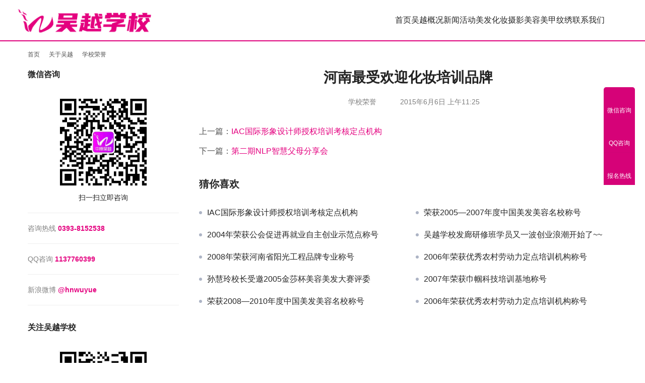

--- FILE ---
content_type: text/html; charset=UTF-8
request_url: https://www.hnwuyue.com/about/rongyu/6566.html
body_size: 10448
content:
<!DOCTYPE html>
<html lang="zh-Hans">
<head>
<meta charset="UTF-8">
<meta http-equiv="X-UA-Compatible" content="IE=edge,chrome=1">
<meta name="renderer" content="webkit">
<meta name="viewport" content="width=device-width,initial-scale=1,maximum-scale=5">
<meta name="format-detection" content="telephone=no">
<title>河南最受欢迎化妆培训品牌 | 吴越职业培训学校</title>
<meta property="og:type" content="article">
<meta property="og:url" content="https://www.hnwuyue.com/about/rongyu/6566.html">
<meta property="og:site_name" content="吴越职业培训学校">
<meta property="og:title" content="河南最受欢迎化妆培训品牌">
<meta property="og:image" content="https://www.hnwuyue.com/wp-content/uploads/2023/09/2023090500372461.png">
<link rel="canonical" href="https://www.hnwuyue.com/about/rongyu/6566.html">
<meta name="applicable-device" content="pc,mobile">
<meta http-equiv="Cache-Control" content="no-transform">
<link rel="shortcut icon" href="https://www.hnwuyue.com/wp-content/uploads/2019/04/07/favicon.png">
<style id='wp-img-auto-sizes-contain-inline-css' type='text/css'>
img:is([sizes=auto i],[sizes^="auto," i]){contain-intrinsic-size:3000px 1500px}
/*# sourceURL=wp-img-auto-sizes-contain-inline-css */
</style>
<link rel='stylesheet' id='stylesheet-css' href='//www.hnwuyue.com/wp-content/uploads/wpcom/style.5.23.1.1735614629.css?ver=5.23.1' type='text/css' media='all' />
<link rel='stylesheet' id='font-awesome-css' href='https://public.admincdn.com/https://www.hnwuyue.com/wp-content/themes/module/themer/assets/css/font-awesome.css?ver=5.23.1' type='text/css' media='all' />
<style id='wp-block-library-inline-css' type='text/css'>
:root{--wp-block-synced-color:#7a00df;--wp-block-synced-color--rgb:122,0,223;--wp-bound-block-color:var(--wp-block-synced-color);--wp-editor-canvas-background:#ddd;--wp-admin-theme-color:#007cba;--wp-admin-theme-color--rgb:0,124,186;--wp-admin-theme-color-darker-10:#006ba1;--wp-admin-theme-color-darker-10--rgb:0,107,160.5;--wp-admin-theme-color-darker-20:#005a87;--wp-admin-theme-color-darker-20--rgb:0,90,135;--wp-admin-border-width-focus:2px}@media (min-resolution:192dpi){:root{--wp-admin-border-width-focus:1.5px}}.wp-element-button{cursor:pointer}:root .has-very-light-gray-background-color{background-color:#eee}:root .has-very-dark-gray-background-color{background-color:#313131}:root .has-very-light-gray-color{color:#eee}:root .has-very-dark-gray-color{color:#313131}:root .has-vivid-green-cyan-to-vivid-cyan-blue-gradient-background{background:linear-gradient(135deg,#00d084,#0693e3)}:root .has-purple-crush-gradient-background{background:linear-gradient(135deg,#34e2e4,#4721fb 50%,#ab1dfe)}:root .has-hazy-dawn-gradient-background{background:linear-gradient(135deg,#faaca8,#dad0ec)}:root .has-subdued-olive-gradient-background{background:linear-gradient(135deg,#fafae1,#67a671)}:root .has-atomic-cream-gradient-background{background:linear-gradient(135deg,#fdd79a,#004a59)}:root .has-nightshade-gradient-background{background:linear-gradient(135deg,#330968,#31cdcf)}:root .has-midnight-gradient-background{background:linear-gradient(135deg,#020381,#2874fc)}:root{--wp--preset--font-size--normal:16px;--wp--preset--font-size--huge:42px}.has-regular-font-size{font-size:1em}.has-larger-font-size{font-size:2.625em}.has-normal-font-size{font-size:var(--wp--preset--font-size--normal)}.has-huge-font-size{font-size:var(--wp--preset--font-size--huge)}.has-text-align-center{text-align:center}.has-text-align-left{text-align:left}.has-text-align-right{text-align:right}.has-fit-text{white-space:nowrap!important}#end-resizable-editor-section{display:none}.aligncenter{clear:both}.items-justified-left{justify-content:flex-start}.items-justified-center{justify-content:center}.items-justified-right{justify-content:flex-end}.items-justified-space-between{justify-content:space-between}.screen-reader-text{border:0;clip-path:inset(50%);height:1px;margin:-1px;overflow:hidden;padding:0;position:absolute;width:1px;word-wrap:normal!important}.screen-reader-text:focus{background-color:#ddd;clip-path:none;color:#444;display:block;font-size:1em;height:auto;left:5px;line-height:normal;padding:15px 23px 14px;text-decoration:none;top:5px;width:auto;z-index:100000}html :where(.has-border-color){border-style:solid}html :where([style*=border-top-color]){border-top-style:solid}html :where([style*=border-right-color]){border-right-style:solid}html :where([style*=border-bottom-color]){border-bottom-style:solid}html :where([style*=border-left-color]){border-left-style:solid}html :where([style*=border-width]){border-style:solid}html :where([style*=border-top-width]){border-top-style:solid}html :where([style*=border-right-width]){border-right-style:solid}html :where([style*=border-bottom-width]){border-bottom-style:solid}html :where([style*=border-left-width]){border-left-style:solid}html :where(img[class*=wp-image-]){height:auto;max-width:100%}:where(figure){margin:0 0 1em}html :where(.is-position-sticky){--wp-admin--admin-bar--position-offset:var(--wp-admin--admin-bar--height,0px)}@media screen and (max-width:600px){html :where(.is-position-sticky){--wp-admin--admin-bar--position-offset:0px}}

/*# sourceURL=wp-block-library-inline-css */
</style><style id='global-styles-inline-css' type='text/css'>
:root{--wp--preset--aspect-ratio--square: 1;--wp--preset--aspect-ratio--4-3: 4/3;--wp--preset--aspect-ratio--3-4: 3/4;--wp--preset--aspect-ratio--3-2: 3/2;--wp--preset--aspect-ratio--2-3: 2/3;--wp--preset--aspect-ratio--16-9: 16/9;--wp--preset--aspect-ratio--9-16: 9/16;--wp--preset--color--black: #000000;--wp--preset--color--cyan-bluish-gray: #abb8c3;--wp--preset--color--white: #ffffff;--wp--preset--color--pale-pink: #f78da7;--wp--preset--color--vivid-red: #cf2e2e;--wp--preset--color--luminous-vivid-orange: #ff6900;--wp--preset--color--luminous-vivid-amber: #fcb900;--wp--preset--color--light-green-cyan: #7bdcb5;--wp--preset--color--vivid-green-cyan: #00d084;--wp--preset--color--pale-cyan-blue: #8ed1fc;--wp--preset--color--vivid-cyan-blue: #0693e3;--wp--preset--color--vivid-purple: #9b51e0;--wp--preset--gradient--vivid-cyan-blue-to-vivid-purple: linear-gradient(135deg,rgb(6,147,227) 0%,rgb(155,81,224) 100%);--wp--preset--gradient--light-green-cyan-to-vivid-green-cyan: linear-gradient(135deg,rgb(122,220,180) 0%,rgb(0,208,130) 100%);--wp--preset--gradient--luminous-vivid-amber-to-luminous-vivid-orange: linear-gradient(135deg,rgb(252,185,0) 0%,rgb(255,105,0) 100%);--wp--preset--gradient--luminous-vivid-orange-to-vivid-red: linear-gradient(135deg,rgb(255,105,0) 0%,rgb(207,46,46) 100%);--wp--preset--gradient--very-light-gray-to-cyan-bluish-gray: linear-gradient(135deg,rgb(238,238,238) 0%,rgb(169,184,195) 100%);--wp--preset--gradient--cool-to-warm-spectrum: linear-gradient(135deg,rgb(74,234,220) 0%,rgb(151,120,209) 20%,rgb(207,42,186) 40%,rgb(238,44,130) 60%,rgb(251,105,98) 80%,rgb(254,248,76) 100%);--wp--preset--gradient--blush-light-purple: linear-gradient(135deg,rgb(255,206,236) 0%,rgb(152,150,240) 100%);--wp--preset--gradient--blush-bordeaux: linear-gradient(135deg,rgb(254,205,165) 0%,rgb(254,45,45) 50%,rgb(107,0,62) 100%);--wp--preset--gradient--luminous-dusk: linear-gradient(135deg,rgb(255,203,112) 0%,rgb(199,81,192) 50%,rgb(65,88,208) 100%);--wp--preset--gradient--pale-ocean: linear-gradient(135deg,rgb(255,245,203) 0%,rgb(182,227,212) 50%,rgb(51,167,181) 100%);--wp--preset--gradient--electric-grass: linear-gradient(135deg,rgb(202,248,128) 0%,rgb(113,206,126) 100%);--wp--preset--gradient--midnight: linear-gradient(135deg,rgb(2,3,129) 0%,rgb(40,116,252) 100%);--wp--preset--font-size--small: 13px;--wp--preset--font-size--medium: 20px;--wp--preset--font-size--large: 36px;--wp--preset--font-size--x-large: 42px;--wp--preset--spacing--20: 0.44rem;--wp--preset--spacing--30: 0.67rem;--wp--preset--spacing--40: 1rem;--wp--preset--spacing--50: 1.5rem;--wp--preset--spacing--60: 2.25rem;--wp--preset--spacing--70: 3.38rem;--wp--preset--spacing--80: 5.06rem;--wp--preset--shadow--natural: 6px 6px 9px rgba(0, 0, 0, 0.2);--wp--preset--shadow--deep: 12px 12px 50px rgba(0, 0, 0, 0.4);--wp--preset--shadow--sharp: 6px 6px 0px rgba(0, 0, 0, 0.2);--wp--preset--shadow--outlined: 6px 6px 0px -3px rgb(255, 255, 255), 6px 6px rgb(0, 0, 0);--wp--preset--shadow--crisp: 6px 6px 0px rgb(0, 0, 0);}:where(.is-layout-flex){gap: 0.5em;}:where(.is-layout-grid){gap: 0.5em;}body .is-layout-flex{display: flex;}.is-layout-flex{flex-wrap: wrap;align-items: center;}.is-layout-flex > :is(*, div){margin: 0;}body .is-layout-grid{display: grid;}.is-layout-grid > :is(*, div){margin: 0;}:where(.wp-block-columns.is-layout-flex){gap: 2em;}:where(.wp-block-columns.is-layout-grid){gap: 2em;}:where(.wp-block-post-template.is-layout-flex){gap: 1.25em;}:where(.wp-block-post-template.is-layout-grid){gap: 1.25em;}.has-black-color{color: var(--wp--preset--color--black) !important;}.has-cyan-bluish-gray-color{color: var(--wp--preset--color--cyan-bluish-gray) !important;}.has-white-color{color: var(--wp--preset--color--white) !important;}.has-pale-pink-color{color: var(--wp--preset--color--pale-pink) !important;}.has-vivid-red-color{color: var(--wp--preset--color--vivid-red) !important;}.has-luminous-vivid-orange-color{color: var(--wp--preset--color--luminous-vivid-orange) !important;}.has-luminous-vivid-amber-color{color: var(--wp--preset--color--luminous-vivid-amber) !important;}.has-light-green-cyan-color{color: var(--wp--preset--color--light-green-cyan) !important;}.has-vivid-green-cyan-color{color: var(--wp--preset--color--vivid-green-cyan) !important;}.has-pale-cyan-blue-color{color: var(--wp--preset--color--pale-cyan-blue) !important;}.has-vivid-cyan-blue-color{color: var(--wp--preset--color--vivid-cyan-blue) !important;}.has-vivid-purple-color{color: var(--wp--preset--color--vivid-purple) !important;}.has-black-background-color{background-color: var(--wp--preset--color--black) !important;}.has-cyan-bluish-gray-background-color{background-color: var(--wp--preset--color--cyan-bluish-gray) !important;}.has-white-background-color{background-color: var(--wp--preset--color--white) !important;}.has-pale-pink-background-color{background-color: var(--wp--preset--color--pale-pink) !important;}.has-vivid-red-background-color{background-color: var(--wp--preset--color--vivid-red) !important;}.has-luminous-vivid-orange-background-color{background-color: var(--wp--preset--color--luminous-vivid-orange) !important;}.has-luminous-vivid-amber-background-color{background-color: var(--wp--preset--color--luminous-vivid-amber) !important;}.has-light-green-cyan-background-color{background-color: var(--wp--preset--color--light-green-cyan) !important;}.has-vivid-green-cyan-background-color{background-color: var(--wp--preset--color--vivid-green-cyan) !important;}.has-pale-cyan-blue-background-color{background-color: var(--wp--preset--color--pale-cyan-blue) !important;}.has-vivid-cyan-blue-background-color{background-color: var(--wp--preset--color--vivid-cyan-blue) !important;}.has-vivid-purple-background-color{background-color: var(--wp--preset--color--vivid-purple) !important;}.has-black-border-color{border-color: var(--wp--preset--color--black) !important;}.has-cyan-bluish-gray-border-color{border-color: var(--wp--preset--color--cyan-bluish-gray) !important;}.has-white-border-color{border-color: var(--wp--preset--color--white) !important;}.has-pale-pink-border-color{border-color: var(--wp--preset--color--pale-pink) !important;}.has-vivid-red-border-color{border-color: var(--wp--preset--color--vivid-red) !important;}.has-luminous-vivid-orange-border-color{border-color: var(--wp--preset--color--luminous-vivid-orange) !important;}.has-luminous-vivid-amber-border-color{border-color: var(--wp--preset--color--luminous-vivid-amber) !important;}.has-light-green-cyan-border-color{border-color: var(--wp--preset--color--light-green-cyan) !important;}.has-vivid-green-cyan-border-color{border-color: var(--wp--preset--color--vivid-green-cyan) !important;}.has-pale-cyan-blue-border-color{border-color: var(--wp--preset--color--pale-cyan-blue) !important;}.has-vivid-cyan-blue-border-color{border-color: var(--wp--preset--color--vivid-cyan-blue) !important;}.has-vivid-purple-border-color{border-color: var(--wp--preset--color--vivid-purple) !important;}.has-vivid-cyan-blue-to-vivid-purple-gradient-background{background: var(--wp--preset--gradient--vivid-cyan-blue-to-vivid-purple) !important;}.has-light-green-cyan-to-vivid-green-cyan-gradient-background{background: var(--wp--preset--gradient--light-green-cyan-to-vivid-green-cyan) !important;}.has-luminous-vivid-amber-to-luminous-vivid-orange-gradient-background{background: var(--wp--preset--gradient--luminous-vivid-amber-to-luminous-vivid-orange) !important;}.has-luminous-vivid-orange-to-vivid-red-gradient-background{background: var(--wp--preset--gradient--luminous-vivid-orange-to-vivid-red) !important;}.has-very-light-gray-to-cyan-bluish-gray-gradient-background{background: var(--wp--preset--gradient--very-light-gray-to-cyan-bluish-gray) !important;}.has-cool-to-warm-spectrum-gradient-background{background: var(--wp--preset--gradient--cool-to-warm-spectrum) !important;}.has-blush-light-purple-gradient-background{background: var(--wp--preset--gradient--blush-light-purple) !important;}.has-blush-bordeaux-gradient-background{background: var(--wp--preset--gradient--blush-bordeaux) !important;}.has-luminous-dusk-gradient-background{background: var(--wp--preset--gradient--luminous-dusk) !important;}.has-pale-ocean-gradient-background{background: var(--wp--preset--gradient--pale-ocean) !important;}.has-electric-grass-gradient-background{background: var(--wp--preset--gradient--electric-grass) !important;}.has-midnight-gradient-background{background: var(--wp--preset--gradient--midnight) !important;}.has-small-font-size{font-size: var(--wp--preset--font-size--small) !important;}.has-medium-font-size{font-size: var(--wp--preset--font-size--medium) !important;}.has-large-font-size{font-size: var(--wp--preset--font-size--large) !important;}.has-x-large-font-size{font-size: var(--wp--preset--font-size--x-large) !important;}
/*# sourceURL=global-styles-inline-css */
</style>

<style id='classic-theme-styles-inline-css' type='text/css'>
/*! This file is auto-generated */
.wp-block-button__link{color:#fff;background-color:#32373c;border-radius:9999px;box-shadow:none;text-decoration:none;padding:calc(.667em + 2px) calc(1.333em + 2px);font-size:1.125em}.wp-block-file__button{background:#32373c;color:#fff;text-decoration:none}
/*# sourceURL=/wp-includes/css/classic-themes.min.css */
</style>
<script type="text/javascript" src="https://public.admincdn.com/https://www.hnwuyue.com/wp-includes/js/jquery/jquery.min.js?ver=3.7.1" id="jquery-core-js"></script>
<script type="text/javascript" src="https://public.admincdn.com/https://www.hnwuyue.com/wp-includes/js/jquery/jquery-migrate.min.js?ver=3.4.1" id="jquery-migrate-js"></script>
<link rel="icon" href="https://www.hnwuyue.com/wp-content/uploads/2019/04/07/favicon.png" sizes="32x32" />
<link rel="icon" href="https://www.hnwuyue.com/wp-content/uploads/2019/04/07/favicon.png" sizes="192x192" />
<link rel="apple-touch-icon" href="https://www.hnwuyue.com/wp-content/uploads/2019/04/07/favicon.png" />
<meta name="msapplication-TileImage" content="https://www.hnwuyue.com/wp-content/uploads/2019/04/07/favicon.png" />
<!--[if lte IE 11]><script src="https://www.hnwuyue.com/wp-content/themes/module/js/update.js"></script><![endif]-->
</head>
<body class="wp-singular post-template-default single single-post postid-6566 single-format-standard wp-theme-module lang-cn header-fixed">
<header id="header" class="header">
    <div class="container-fluid header-wrap">
        <div class="navbar-header">
                        <div class="logo">
                <a href="https://www.hnwuyue.com/" rel="home"><img src="https://www.hnwuyue.com/wp-content/uploads/2024/12/1-1.png" alt="吴越职业培训学校"></a>
            </div>
            <button type="button" class="navbar-toggle collapsed" data-toggle="collapse" data-target=".navbar-menu">
                <span class="icon-bar icon-bar-1"></span>
                <span class="icon-bar icon-bar-2"></span>
                <span class="icon-bar icon-bar-3"></span>
            </button>
        </div>

        <nav class="collapse navbar-collapse navbar-menu navbar-right mobile-style-0">
            <ul id="menu-%e4%b8%93%e4%b8%9a%e8%af%be%e7%a8%8b" class="nav navbar-nav main-menu wpcom-adv-menu menu-hover-style-1"><li class="menu-item"><a href="https://www.hnwuyue.com/">首页</a></li>
<li class="menu-item dropdown"><a href="https://www.hnwuyue.com/wuyue" class="dropdown-toggle">吴越概况</a>
<ul class="dropdown-menu menu-item-wrap menu-item-col-4">
	<li class="menu-item"><a href="https://www.hnwuyue.com/environment">校园环境</a></li>
	<li class="menu-item"><a href="https://www.hnwuyue.com/honour">学校荣誉</a></li>
	<li class="menu-item"><a href="https://www.hnwuyue.com/group">教师团队</a></li>
	<li class="menu-item"><a href="https://www.hnwuyue.com/qna">常见问题</a></li>
</ul>
</li>
<li class="menu-item"><a href="https://www.hnwuyue.com/news">新闻活动</a></li>
<li class="menu-item"><a href="https://www.hnwuyue.com/course/hair">美发</a></li>
<li class="menu-item"><a href="https://www.hnwuyue.com/course/makeup">化妆</a></li>
<li class="menu-item"><a href="https://www.hnwuyue.com/course/photo">摄影</a></li>
<li class="menu-item"><a href="https://www.hnwuyue.com/course/beauty">美容</a></li>
<li class="menu-item"><a href="https://www.hnwuyue.com/course/nail">美甲</a></li>
<li class="menu-item"><a href="https://www.hnwuyue.com/course/tattoo">纹绣</a></li>
<li class="menu-item"><a href="https://www.hnwuyue.com/content">联系我们</a></li>
</ul><!-- /.navbar-collapse -->

            <div class="navbar-action">
                                    <div class="search-index">
                        <a class="search-icon" href="javascript:;" aria-label="搜索"><i class="wpcom-icon wi"><svg aria-hidden="true"><use xlink:href="#wi-search"></use></svg></i></a>
                        <form class="search-form" action="https://www.hnwuyue.com/" method="get" role="search">
    <input type="text" class="keyword" name="s" maxlength="100" placeholder="输入关键词搜索..." value="">
    <button type="submit" class="submit" aria-label="Search"><i class="wpcom-icon wi"><svg aria-hidden="true"><use xlink:href="#wi-search"></use></svg></i></button>
</form>                    </div><!-- /.search-index -->
                                
                            </div>
        </nav>
    </div><!-- /.container -->
</header>
<div id="wrap">
<div class="banner banner-style-none">
    <img class="banner-img" src="https://www.hnwuyue.com/wp-content/uploads/2020/08/224.jpg" alt="banner">
            <div class="banner-content">
            <div class="container">
                                            </div>
        </div>
    </div>
    <div class="container wrap">
        <ol class="breadcrumb" vocab="https://schema.org/" typeof="BreadcrumbList"><li class="home" property="itemListElement" typeof="ListItem"><a href="https://www.hnwuyue.com" property="item" typeof="WebPage"><span property="name" class="hide">吴越职业培训学校</span>首页</a><meta property="position" content="1"></li><li property="itemListElement" typeof="ListItem"><i class="wpcom-icon wi"><svg aria-hidden="true"><use xlink:href="#wi-arrow-right-3"></use></svg></i><a href="https://www.hnwuyue.com/about" property="item" typeof="WebPage"><span property="name">关于吴越</span></a><meta property="position" content="2"></li><li property="itemListElement" typeof="ListItem"><i class="wpcom-icon wi"><svg aria-hidden="true"><use xlink:href="#wi-arrow-right-3"></use></svg></i><a href="https://www.hnwuyue.com/about/rongyu" property="item" typeof="WebPage"><span property="name">学校荣誉</span></a><meta property="position" content="3"></li></ol>        <div class="main">
                            <div class="entry">
                                        <h1 class="entry-title">河南最受欢迎化妆培训品牌</h1>
                    <div class="entry-meta">
        <span class="entry-emta-item"><i class="wpcom-icon wi"><svg aria-hidden="true"><use xlink:href="#wi-folder-open"></use></svg></i> <a href="https://www.hnwuyue.com/about/rongyu" rel="category tag">学校荣誉</a></span>
    <time class="entry-emta-item entry-date published" datetime="2015-06-06T11:25:56+08:00" pubdate>
        <i class="wpcom-icon wi"><svg aria-hidden="true"><use xlink:href="#wi-date"></use></svg></i> 2015年6月6日 上午11:25    </time>
    </div>                                        <div class="entry-content">
                                                                    </div>

                    <div class="entry-footer">
    <div class="entry-tag"></div>
    <div class="entry-page">
                <p>上一篇：<a href="https://www.hnwuyue.com/about/rongyu/6570.html" rel="prev">IAC国际形象设计师授权培训考核定点机构</a></p>
        <p>下一篇：<a href="https://www.hnwuyue.com/news/7215.html" rel="next">第二期NLP智慧父母分享会</a></p>
            </div>
</div><h3 class="entry-related-title">猜你喜欢</h3><ul class="entry-related "><li class="related-item"><a href="https://www.hnwuyue.com/about/rongyu/6570.html" title="IAC国际形象设计师授权培训考核定点机构">IAC国际形象设计师授权培训考核定点机构</a></li><li class="related-item"><a href="https://www.hnwuyue.com/about/rongyu/5763.html" title="荣获2005—2007年度中国美发美容名校称号">荣获2005—2007年度中国美发美容名校称号</a></li><li class="related-item"><a href="https://www.hnwuyue.com/about/rongyu/5747.html" title="2004年荣获公会促进再就业自主创业示范点称号">2004年荣获公会促进再就业自主创业示范点称号</a></li><li class="related-item"><a href="https://www.hnwuyue.com/about/rongyu/7548.html" title="吴越学校发廊研修班学员又一波创业浪潮开始了~~">吴越学校发廊研修班学员又一波创业浪潮开始了~~</a></li><li class="related-item"><a href="https://www.hnwuyue.com/about/rongyu/5757.html" title="2008年荣获河南省阳光工程品牌专业称号">2008年荣获河南省阳光工程品牌专业称号</a></li><li class="related-item"><a href="https://www.hnwuyue.com/about/rongyu/5744.html" title="2006年荣获优秀农村劳动力定点培训机构称号">2006年荣获优秀农村劳动力定点培训机构称号</a></li><li class="related-item"><a href="https://www.hnwuyue.com/about/rongyu/5728.html" title="孙慧玲校长受邀2005金莎杯美容美发大赛评委">孙慧玲校长受邀2005金莎杯美容美发大赛评委</a></li><li class="related-item"><a href="https://www.hnwuyue.com/about/rongyu/5741.html" title="2007年荣获巾帼科技培训基地称号">2007年荣获巾帼科技培训基地称号</a></li><li class="related-item"><a href="https://www.hnwuyue.com/about/rongyu/5769.html" title="荣获2008—2010年度中国美发美容名校称号">荣获2008—2010年度中国美发美容名校称号</a></li><li class="related-item"><a href="https://www.hnwuyue.com/about/rongyu/5760.html" title="2006年荣获优秀农村劳动力定点培训机构称号">2006年荣获优秀农村劳动力定点培训机构称号</a></li></ul>                </div>
                    </div>
            <aside class="sidebar sidebar-on-left">
        <div class="widget_text widget widget_custom_html"><h3 class="widget-title"><span>微信咨询</span></h3><div class="textwidget custom-html-widget"><p align="center"><img alt="关注我们" src= "https://www.hnwuyue.com/wp-content/uploads/2019/09/02/2019090207060564.jpg" width="200px" ><br />扫一扫立即咨询</p>

<p> <hr />
<font color="gray"><i class="fa fa-phone"></i> 咨询热线</font> <a href="tel://0393-8152538" target="_blank"><b>0393-8152538</b></a><hr />
<font color="gray"> <i class="fa fa-qq"></i> QQ咨询</font> <a href="tencent://message/?uin=1137760399&Site=&Menu=yes" target="_blank"><b>1137760399</b></a><hr />
<font color="gray"><i class="fa fa-weibo"></i> 新浪微博</font> <a href="http://www.weibo.com/hnwuyue" target="_blank"><b>@hnwuyue</b></a><hr />
</p>
</div></div><div class="widget_text widget widget_custom_html"><h3 class="widget-title"><span>关注吴越学校</span></h3><div class="textwidget custom-html-widget"><p align="center"><img alt="关注我们" src= "http://www.hnwuyue.com/wp-content/uploads/2019/04/06/2-1554522082.jpeg" width="200px" ><br />关注吴越学校公众号<br />时尚资讯尽在掌握</p></div></div><div class="widget widget_lastest_products"><h3 class="widget-title"><span>课堂实践</span></h3>                <ul class="p-list row">
                                            <li class="col-xs-12 col-md-12 p-item">
                            <div class="p-item-wrap">
                                <a class="thumb" href="https://www.hnwuyue.com/news/24066.html">
                                    <img width="480" height="320" src="https://www.hnwuyue.com/wp-content/uploads/2019/09/02/1-480x320.jpg" class="attachment-post-thumbnail size-post-thumbnail wp-post-image j-lazy" alt="太牛了！70人为10000人化妆！全国关注的盛事你知道吗？" decoding="async" data-original="https://www.hnwuyue.com/wp-content/uploads/2019/09/10-1568268835-480x320.jpeg" />                                </a>
                                <h4 class="title">
                                    <a href="https://www.hnwuyue.com/news/24066.html" title="太牛了！70人为10000人化妆！全国关注的盛事你知道吗？">
                                        太牛了！70人为10000人化妆！全国关注的盛事你知道吗？                                    </a>
                                </h4>
                            </div>
                        </li>
                                            <li class="col-xs-12 col-md-12 p-item">
                            <div class="p-item-wrap">
                                <a class="thumb" href="https://www.hnwuyue.com/news/23813.html">
                                    <img width="480" height="320" src="https://www.hnwuyue.com/wp-content/uploads/2019/09/02/1-480x320.jpg" class="attachment-post-thumbnail size-post-thumbnail wp-post-image j-lazy" alt="濮阳市美发美容行业2019年“吴越杯”美发美容大赛圆满闭幕" decoding="async" data-original="https://www.hnwuyue.com/wp-content/uploads/2019/08/20/IMG_0514-480x320.jpg" />                                </a>
                                <h4 class="title">
                                    <a href="https://www.hnwuyue.com/news/23813.html" title="濮阳市美发美容行业2019年“吴越杯”美发美容大赛圆满闭幕">
                                        濮阳市美发美容行业2019年“吴越杯”美发美容大赛圆满闭幕                                    </a>
                                </h4>
                            </div>
                        </li>
                                            <li class="col-xs-12 col-md-12 p-item">
                            <div class="p-item-wrap">
                                <a class="thumb" href="https://www.hnwuyue.com/news/8249.html">
                                    <img width="480" height="320" src="https://www.hnwuyue.com/wp-content/uploads/2019/09/02/1-480x320.jpg" class="attachment-post-thumbnail size-post-thumbnail wp-post-image j-lazy" alt="吴越学校三八节&amp;二月二大型公益活动" decoding="async" data-original="https://www.hnwuyue.com/wp-content/uploads/2019/04/beepress10-1554119038-480x320.jpeg" />                                </a>
                                <h4 class="title">
                                    <a href="https://www.hnwuyue.com/news/8249.html" title="吴越学校三八节&#038;二月二大型公益活动">
                                        吴越学校三八节&#038;二月二大型公益活动                                    </a>
                                </h4>
                            </div>
                        </li>
                                            <li class="col-xs-12 col-md-12 p-item">
                            <div class="p-item-wrap">
                                <a class="thumb" href="https://www.hnwuyue.com/news/10143.html">
                                    <img width="480" height="320" src="https://www.hnwuyue.com/wp-content/uploads/2019/09/02/1-480x320.jpg" class="attachment-post-thumbnail size-post-thumbnail wp-post-image j-lazy" alt="义务理发 爱心从“头”做起" decoding="async" data-original="https://www.hnwuyue.com/wp-content/uploads/2019/04/beepress4-1554119855-480x320.jpeg" />                                </a>
                                <h4 class="title">
                                    <a href="https://www.hnwuyue.com/news/10143.html" title="义务理发 爱心从“头”做起">
                                        义务理发 爱心从“头”做起                                    </a>
                                </h4>
                            </div>
                        </li>
                                            <li class="col-xs-12 col-md-12 p-item">
                            <div class="p-item-wrap">
                                <a class="thumb" href="https://www.hnwuyue.com/news/11475.html">
                                    <img width="480" height="320" src="https://www.hnwuyue.com/wp-content/uploads/2019/09/02/1-480x320.jpg" class="attachment-post-thumbnail size-post-thumbnail wp-post-image j-lazy" alt="吴越学校“爱在重阳节公益活动”" decoding="async" data-original="https://www.hnwuyue.com/wp-content/uploads/2019/04/beepress2-1554120381-480x320.jpeg" />                                </a>
                                <h4 class="title">
                                    <a href="https://www.hnwuyue.com/news/11475.html" title="吴越学校“爱在重阳节公益活动”">
                                        吴越学校“爱在重阳节公益活动”                                    </a>
                                </h4>
                            </div>
                        </li>
                                            <li class="col-xs-12 col-md-12 p-item">
                            <div class="p-item-wrap">
                                <a class="thumb" href="https://www.hnwuyue.com/news/12060.html">
                                    <img width="480" height="320" src="https://www.hnwuyue.com/wp-content/uploads/2019/09/02/1-480x320.jpg" class="attachment-post-thumbnail size-post-thumbnail wp-post-image j-lazy" alt="祝贺濮阳市2017年“吴越杯”美发美容大赛圆满成功" decoding="async" data-original="https://www.hnwuyue.com/wp-content/uploads/2019/04/beepress1-1554120631-480x320.jpeg" />                                </a>
                                <h4 class="title">
                                    <a href="https://www.hnwuyue.com/news/12060.html" title="祝贺濮阳市2017年“吴越杯”美发美容大赛圆满成功">
                                        祝贺濮阳市2017年“吴越杯”美发美容大赛圆满成功                                    </a>
                                </h4>
                            </div>
                        </li>
                                            <li class="col-xs-12 col-md-12 p-item">
                            <div class="p-item-wrap">
                                <a class="thumb" href="https://www.hnwuyue.com/news/12862.html">
                                    <img width="480" height="320" src="https://www.hnwuyue.com/wp-content/uploads/2019/09/02/1-480x320.jpg" class="attachment-post-thumbnail size-post-thumbnail wp-post-image j-lazy" alt="吴越学校助力濮阳2017年庆“七一”歌咏大会" decoding="async" data-original="https://www.hnwuyue.com/wp-content/uploads/2019/04/03/beepress10-1554263371-480x320.jpeg" />                                </a>
                                <h4 class="title">
                                    <a href="https://www.hnwuyue.com/news/12862.html" title="吴越学校助力濮阳2017年庆“七一”歌咏大会">
                                        吴越学校助力濮阳2017年庆“七一”歌咏大会                                    </a>
                                </h4>
                            </div>
                        </li>
                                            <li class="col-xs-12 col-md-12 p-item">
                            <div class="p-item-wrap">
                                <a class="thumb" href="https://www.hnwuyue.com/news/13233.html">
                                    <img width="480" height="320" src="https://www.hnwuyue.com/wp-content/uploads/2019/09/02/1-480x320.jpg" class="attachment-post-thumbnail size-post-thumbnail wp-post-image j-lazy" alt="濮阳市妇联、女企业家协会六一之际关爱留守儿童，让爱满人间" decoding="async" data-original="https://www.hnwuyue.com/wp-content/uploads/2019/04/03/beepress0-1554263543-480x320.jpeg" />                                </a>
                                <h4 class="title">
                                    <a href="https://www.hnwuyue.com/news/13233.html" title="濮阳市妇联、女企业家协会六一之际关爱留守儿童，让爱满人间">
                                        濮阳市妇联、女企业家协会六一之际关爱留守儿童，让爱满人间                                    </a>
                                </h4>
                            </div>
                        </li>
                                            <li class="col-xs-12 col-md-12 p-item">
                            <div class="p-item-wrap">
                                <a class="thumb" href="https://www.hnwuyue.com/news/14440.html">
                                    <img width="480" height="320" src="https://www.hnwuyue.com/wp-content/uploads/2019/09/02/1-480x320.jpg" class="attachment-post-thumbnail size-post-thumbnail wp-post-image j-lazy" alt="魅丽女人节，巾帼耀龙城。" decoding="async" data-original="https://www.hnwuyue.com/wp-content/uploads/2019/04/03/beepress5-1554264010-480x320.jpeg" />                                </a>
                                <h4 class="title">
                                    <a href="https://www.hnwuyue.com/news/14440.html" title="魅丽女人节，巾帼耀龙城。">
                                        魅丽女人节，巾帼耀龙城。                                    </a>
                                </h4>
                            </div>
                        </li>
                                            <li class="col-xs-12 col-md-12 p-item">
                            <div class="p-item-wrap">
                                <a class="thumb" href="https://www.hnwuyue.com/news/14490.html">
                                    <img width="480" height="320" src="https://www.hnwuyue.com/wp-content/uploads/2019/09/02/1-480x320.jpg" class="attachment-post-thumbnail size-post-thumbnail wp-post-image j-lazy" alt="二月二，龙抬头，吴越开展“千人义剪”活动" decoding="async" data-original="https://www.hnwuyue.com/wp-content/uploads/2019/04/03/beepress5-1554264037-480x320.jpeg" />                                </a>
                                <h4 class="title">
                                    <a href="https://www.hnwuyue.com/news/14490.html" title="二月二，龙抬头，吴越开展“千人义剪”活动">
                                        二月二，龙抬头，吴越开展“千人义剪”活动                                    </a>
                                </h4>
                            </div>
                        </li>
                                            <li class="col-xs-12 col-md-12 p-item">
                            <div class="p-item-wrap">
                                <a class="thumb" href="https://www.hnwuyue.com/news/15820.html">
                                    <img width="480" height="320" src="https://www.hnwuyue.com/wp-content/uploads/2019/09/02/1-480x320.jpg" class="attachment-post-thumbnail size-post-thumbnail wp-post-image j-lazy" alt="【九九重阳享健康 人间百善孝为先】" decoding="async" data-original="https://www.hnwuyue.com/wp-content/uploads/2019/04/04/beepress2-1554335273-480x320.jpeg" />                                </a>
                                <h4 class="title">
                                    <a href="https://www.hnwuyue.com/news/15820.html" title="【九九重阳享健康 人间百善孝为先】">
                                        【九九重阳享健康 人间百善孝为先】                                    </a>
                                </h4>
                            </div>
                        </li>
                                            <li class="col-xs-12 col-md-12 p-item">
                            <div class="p-item-wrap">
                                <a class="thumb" href="https://www.hnwuyue.com/news/16007.html">
                                    <img width="480" height="320" src="https://www.hnwuyue.com/wp-content/uploads/2019/09/02/1-480x320.jpg" class="attachment-post-thumbnail size-post-thumbnail wp-post-image j-lazy" alt="爱心中秋节 情暖福利院" decoding="async" data-original="https://www.hnwuyue.com/wp-content/uploads/2019/04/04/beepress1-1554335363-480x320.jpeg" />                                </a>
                                <h4 class="title">
                                    <a href="https://www.hnwuyue.com/news/16007.html" title="爱心中秋节 情暖福利院">
                                        爱心中秋节 情暖福利院                                    </a>
                                </h4>
                            </div>
                        </li>
                                            <li class="col-xs-12 col-md-12 p-item">
                            <div class="p-item-wrap">
                                <a class="thumb" href="https://www.hnwuyue.com/news/17069.html">
                                    <img width="480" height="320" src="https://www.hnwuyue.com/wp-content/uploads/2019/09/02/1-480x320.jpg" class="attachment-post-thumbnail size-post-thumbnail wp-post-image j-lazy" alt="吴越学校六一儿童节关爱留守儿童义务理发活动" decoding="async" data-original="https://www.hnwuyue.com/wp-content/uploads/2019/04/04/beepress1-1554335774-480x320.jpeg" />                                </a>
                                <h4 class="title">
                                    <a href="https://www.hnwuyue.com/news/17069.html" title="吴越学校六一儿童节关爱留守儿童义务理发活动">
                                        吴越学校六一儿童节关爱留守儿童义务理发活动                                    </a>
                                </h4>
                            </div>
                        </li>
                                            <li class="col-xs-12 col-md-12 p-item">
                            <div class="p-item-wrap">
                                <a class="thumb" href="https://www.hnwuyue.com/news/17467.html">
                                    <img width="480" height="320" src="https://www.hnwuyue.com/wp-content/uploads/2019/09/02/1-480x320.jpg" class="attachment-post-thumbnail size-post-thumbnail wp-post-image j-lazy" alt="吴越学校美发专业学员到松涛养老院义务理发活动" decoding="async" data-original="https://www.hnwuyue.com/wp-content/uploads/2019/04/04/beepress2-1554335967-480x320.jpeg" />                                </a>
                                <h4 class="title">
                                    <a href="https://www.hnwuyue.com/news/17467.html" title="吴越学校美发专业学员到松涛养老院义务理发活动">
                                        吴越学校美发专业学员到松涛养老院义务理发活动                                    </a>
                                </h4>
                            </div>
                        </li>
                                    </ul>
            </div><div class="widget widget_lastest_news"><h3 class="widget-title"><span>校园生活</span></h3>                <ul class="orderby-date">
                                            <li><a href="https://www.hnwuyue.com/live/24701.html" title="2019年第三期美发学员毕业">2019年第三期美发学员毕业</a></li>
                                            <li><a href="https://www.hnwuyue.com/news/23813.html" title="濮阳市美发美容行业2019年“吴越杯”美发美容大赛圆满闭幕">濮阳市美发美容行业2019年“吴越杯”美发美容大赛圆满闭幕</a></li>
                                            <li><a href="https://www.hnwuyue.com/live/24696.html" title="2019年第二期美发学员毕业">2019年第二期美发学员毕业</a></li>
                                            <li><a href="https://www.hnwuyue.com/news/23705.html" title="炎炎夏日送清凉，甜甜西瓜共分享~">炎炎夏日送清凉，甜甜西瓜共分享~</a></li>
                                            <li><a href="https://www.hnwuyue.com/live/23563.html" title="热烈祝贺吴越学校2019第二期美发学员升班考试圆满成功">热烈祝贺吴越学校2019第二期美发学员升班考试圆满成功</a></li>
                                            <li><a href="https://www.hnwuyue.com/live/23548.html" title="吴越毕业季 · 美甲班，我们毕业啦！">吴越毕业季 · 美甲班，我们毕业啦！</a></li>
                                            <li><a href="https://www.hnwuyue.com/live/24690.html" title="2019年第一期美发学员毕业">2019年第一期美发学员毕业</a></li>
                                            <li><a href="https://www.hnwuyue.com/news/8036.html" title="春暖花开艳阳日，吴越学员踏春行">春暖花开艳阳日，吴越学员踏春行</a></li>
                                            <li><a href="https://www.hnwuyue.com/news/8249.html" title="吴越学校三八节&#038;二月二大型公益活动">吴越学校三八节&#038;二月二大型公益活动</a></li>
                                            <li><a href="https://www.hnwuyue.com/live/10104.html" title="2018|吴越学校就业创业指导">2018|吴越学校就业创业指导</a></li>
                                    </ul>
            </div><div class="widget widget_lastest_news"><h3 class="widget-title"><span>心灵家园</span></h3>                <ul class="orderby-date">
                                            <li><a href="https://www.hnwuyue.com/mind/26873.html" title="吴越学校祝您中秋节&amp;教师节 双节快乐！">吴越学校祝您中秋节&amp;教师节 双节快乐！</a></li>
                                            <li><a href="https://www.hnwuyue.com/mind/26692.html" title="吴越学校祝天下母亲节日快乐！">吴越学校祝天下母亲节日快乐！</a></li>
                                            <li><a href="https://www.hnwuyue.com/mind/26741.html" title="吴越学校祝您五一劳动节快乐！">吴越学校祝您五一劳动节快乐！</a></li>
                                            <li><a href="https://www.hnwuyue.com/news/26579.html" title="吴越学校祝您元宵节快乐！">吴越学校祝您元宵节快乐！</a></li>
                                            <li><a href="https://www.hnwuyue.com/news/26533.html" title="吴越学校恭祝您新年快乐 阖家幸福 虎年大吉！">吴越学校恭祝您新年快乐 阖家幸福 虎年大吉！</a></li>
                                            <li><a href="https://www.hnwuyue.com/news/26397.html" title="吴越职业培训学校祝您元旦快乐！">吴越职业培训学校祝您元旦快乐！</a></li>
                                            <li><a href="https://www.hnwuyue.com/mind/26041.html" title="努力的你，真了不起！">努力的你，真了不起！</a></li>
                                            <li><a href="https://www.hnwuyue.com/news/25987.html" title="吴越学校恭祝您新年快乐 阖家幸福 牛年大吉！">吴越学校恭祝您新年快乐 阖家幸福 牛年大吉！</a></li>
                                            <li><a href="https://www.hnwuyue.com/mind/25153.html" title="世界上最爱你的人——妈妈">世界上最爱你的人——妈妈</a></li>
                                            <li><a href="https://www.hnwuyue.com/mind/25057.html" title="高情商的十种表现（经典！）">高情商的十种表现（经典！）</a></li>
                                            <li><a href="https://www.hnwuyue.com/mind/24916.html" title="疫情之下，人有静气，才有福气！">疫情之下，人有静气，才有福气！</a></li>
                                            <li><a href="https://www.hnwuyue.com/mind/24897.html" title="一只蝙蝠的自述在朋友圈火了：千 万 不 要 吃 野 味 ！">一只蝙蝠的自述在朋友圈火了：千 万 不 要 吃 野 味 ！</a></li>
                                            <li><a href="https://www.hnwuyue.com/mind/24882.html" title="孔子借伞，此生必看">孔子借伞，此生必看</a></li>
                                            <li><a href="https://www.hnwuyue.com/mind/24853.html" title="武汉肺炎爆发背后：比病毒更可怕的，是你的傲慢">武汉肺炎爆发背后：比病毒更可怕的，是你的傲慢</a></li>
                                            <li><a href="https://www.hnwuyue.com/mind/24386.html" title="励志人生：只有坚持才能获得最后的成功。">励志人生：只有坚持才能获得最后的成功。</a></li>
                                            <li><a href="https://www.hnwuyue.com/mind/24342.html" title="德国流传的漫画：看了我们可以少傻几次">德国流传的漫画：看了我们可以少傻几次</a></li>
                                            <li><a href="https://www.hnwuyue.com/mind/24165.html" title="吴越职业培训学校祝您和家人中秋节快乐​！​">吴越职业培训学校祝您和家人中秋节快乐​！​</a></li>
                                            <li><a href="https://www.hnwuyue.com/mind/23907.html" title="《哪吒》刷爆全网：不认命，就是我的命！">《哪吒》刷爆全网：不认命，就是我的命！</a></li>
                                            <li><a href="https://www.hnwuyue.com/mind/23737.html" title="悄悄对别人好，是最高级的善良。">悄悄对别人好，是最高级的善良。</a></li>
                                            <li><a href="https://www.hnwuyue.com/mind/23470.html" title="25张图，帮你少走很多弯路。">25张图，帮你少走很多弯路。</a></li>
                                    </ul>
            </div>    </aside>
    </div>
</div>
<footer class="footer width-footer-bar footer-simple">
    <div class="container">
                        <div class="copyright">
            <ul class="footer-menu"><li id="menu-item-23149" class="menu-item menu-item-23149"><a href="https://www.hnwuyue.com/wuyue">吴越概况</a></li>
<li id="menu-item-23148" class="menu-item menu-item-23148"><a href="https://www.hnwuyue.com/course">专业课程</a></li>
<li id="menu-item-22396" class="menu-item menu-item-22396"><a href="https://www.hnwuyue.com/qna">常见问题</a></li>
<li id="menu-item-22399" class="menu-item menu-item-22399"><a href="https://www.hnwuyue.com/honour">学校荣誉</a></li>
<li id="menu-item-22398" class="menu-item menu-item-22398"><a href="https://www.hnwuyue.com/environment">校园环境</a></li>
<li id="menu-item-23414" class="menu-item menu-item-23414"><a href="https://www.hnwuyue.com/group">教师团队</a></li>
<li id="menu-item-22400" class="menu-item menu-item-22400"><a href="https://www.hnwuyue.com/live">校园生活</a></li>
<li id="menu-item-23151" class="menu-item menu-item-23151"><a href="https://www.hnwuyue.com/video">视频中心</a></li>
<li id="menu-item-23152" class="menu-item menu-item-23152"><a href="https://www.hnwuyue.com/practice">课堂实践</a></li>
<li id="menu-item-23150" class="menu-item menu-item-23150"><a href="https://www.hnwuyue.com/fashion">时尚资讯</a></li>
<li id="menu-item-23153" class="menu-item menu-item-23153"><a href="https://www.hnwuyue.com/mind">美文共赏</a></li>
<li id="menu-item-22394" class="menu-item menu-item-22394"><a href="https://www.hnwuyue.com/content">联系我们</a></li>
</ul>            <p style="text-align: center;">Copyright © 1995 吴越职业培训学校</p>
<p style="text-align: center;"> <a href="https://www.hnwuyue.com/sitemap.html">站点地图</a>  <a href="https://www.hnwuyue.com/sitemap.xml">sitemap</a>  <a href="https://beian.miit.gov.cn/" target="_blank" rel="noopener">豫ICP备16035743号</a></p>
        </div>
    </div>
</footer>
            <div class="action action-style-1 action-color-1 action-pos-0" style="bottom:40%;">
                                                <div class="action-item">
                                    <i class="wpcom-icon fa fa-wechat action-item-icon"></i>                                    <span>微信咨询</span>                                    <div class="action-item-inner action-item-type-1">
                                        <img class="action-item-img" src="https://www.hnwuyue.com/wp-content/uploads/2022/08/2022082409521476.jpg" alt="微信咨询">                                    </div>
                                </div>
                                                                                    <a class="action-item" href="http://wpa.qq.com/msgrd?v=3&amp;uin=1137760399&amp;site=qq&amp;menu=yes">
                                    <i class="wpcom-icon fa fa-qq action-item-icon"></i>                                    <span>QQ咨询</span>                                </a>
                                                                                    <a class="action-item" href="tel://0393-8152538">
                                    <i class="wpcom-icon fa fa-phone action-item-icon"></i>                                    <span>报名热线</span>                                </a>
                                                                                        <div class="action-item gotop j-top">
                        <i class="wpcom-icon wi action-item-icon"><svg aria-hidden="true"><use xlink:href="#wi-arrow-up-2"></use></svg></i>                        <span>返回顶部</span>                    </div>
                            </div>
                    <div class="footer-bar">
                                    <div class="fb-item">
                                                    <a href="https://www.hnwuyue.com">
                                <i class="wpcom-icon fa fa-home fb-item-icon"></i>                                <span>首页</span>
                            </a>
                                            </div>
                                    <div class="fb-item">
                                                    <a href="/course">
                                <i class="wpcom-icon fa fa-star fb-item-icon"></i>                                <span>课程</span>
                            </a>
                                            </div>
                                    <div class="fb-item">
                                                    <a href="https://work.weixin.qq.com/kfid/kfc9d618f176342ea55">
                                <i class="wpcom-icon fa fa-commenting-o fb-item-icon"></i>                                <span>客服</span>
                            </a>
                                            </div>
                                    <div class="fb-item">
                                                    <a href="https://www.hnwuyue.com/wp-content/uploads/2019/05/16/2019051603474312.jpg" class="j-footer-bar-qrcode">
                                <i class="wpcom-icon fa fa-wechat fb-item-icon"></i>                                <span>微信咨询</span>
                            </a>
                                            </div>
                                    <div class="fb-item">
                                                    <a href="tel://18238306921" target="_blank">
                                <i class="wpcom-icon fa fa-phone fb-item-icon"></i>                                <span>电话咨询</span>
                            </a>
                                            </div>
                                    <div class="fb-item">
                                                    <a href="/content">
                                <i class="wpcom-icon fa fa-map-marker fb-item-icon"></i>                                <span>联系我们</span>
                            </a>
                                            </div>
                            </div>
        <script type="speculationrules">
{"prefetch":[{"source":"document","where":{"and":[{"href_matches":"/*"},{"not":{"href_matches":["/wp-*.php","/wp-admin/*","/wp-content/uploads/*","/wp-content/*","/wp-content/plugins/*","/wp-content/themes/module/*","/*\\?(.+)"]}},{"not":{"selector_matches":"a[rel~=\"nofollow\"]"}},{"not":{"selector_matches":".no-prefetch, .no-prefetch a"}}]},"eagerness":"conservative"}]}
</script>
<script type="text/javascript" id="main-js-extra">
/* <![CDATA[ */
var _wpcom_js = {"webp":"","ajaxurl":"https://www.hnwuyue.com/wp-admin/admin-ajax.php","theme_url":"https://www.hnwuyue.com/wp-content/themes/module","slide_speed":"5000","is_admin":"0","lang":"zh_CN","js_lang":{"share_to":"\u5206\u4eab\u5230:","copy_done":"\u590d\u5236\u6210\u529f\uff01","copy_fail":"\u6d4f\u89c8\u5668\u6682\u4e0d\u652f\u6301\u62f7\u8d1d\u529f\u80fd","confirm":"\u786e\u5b9a","qrcode":"\u4e8c\u7ef4\u7801"},"lightbox":"1","post_id":"6566","menu_style":"0","fixed_sidebar":""};
//# sourceURL=main-js-extra
/* ]]> */
</script>
<script type="text/javascript" src="https://public.admincdn.com/https://www.hnwuyue.com/wp-content/themes/module/js/main.js?ver=5.23.1" id="main-js"></script>
<script type="text/javascript" src="https://public.admincdn.com/https://www.hnwuyue.com/wp-content/themes/module/themer/assets/js/icons-2.8.9.js?ver=2.8.9" id="wpcom-icons-js"></script>
<script>
var _hmt = _hmt || [];
(function() {
  var hm = document.createElement("script");
  hm.src = "https://hm.baidu.com/hm.js?77197598b0baf4b3adc5860573bd718d";
  var s = document.getElementsByTagName("script")[0]; 
  s.parentNode.insertBefore(hm, s);
})();
</script>

<script type="application/ld+json">{"@context":"https://schema.org","@type":"Article","@id":"https://www.hnwuyue.com/about/rongyu/6566.html","url":"https://www.hnwuyue.com/about/rongyu/6566.html","headline":"河南最受欢迎化妆培训品牌","description":"","datePublished":"2015-06-06T11:25:56+08:00","dateModified":"2015-06-06T11:25:56+08:00","author":{"@type":"Person","name":"admin","url":"https://www.hnwuyue.com/author/admin"}}</script>
</body>
</html>
<!-- Dynamic page generated in 0.697 seconds. -->
<!-- Cached page generated by WP-Super-Cache on 2025-12-30 21:13:07 -->

<!-- Compression = gzip -->